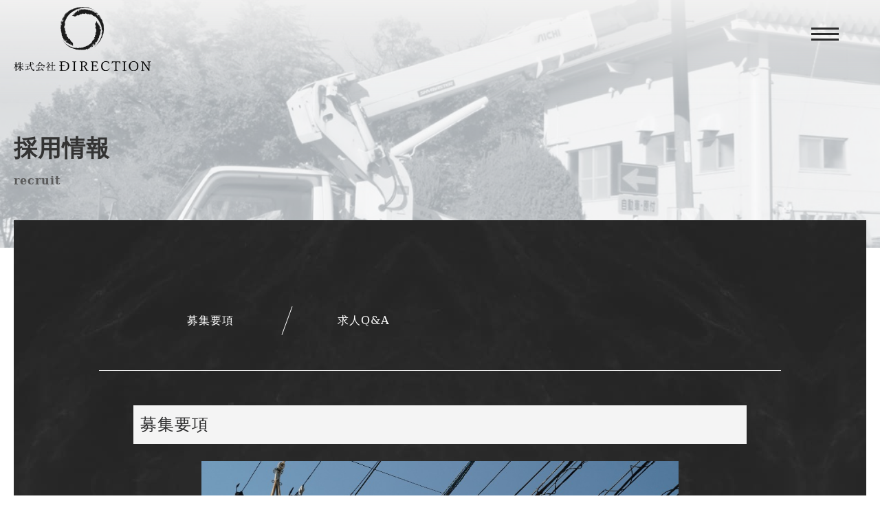

--- FILE ---
content_type: text/html; charset=utf-8
request_url: https://direction-recruit.com/page05.aspx?ct=0&it=7
body_size: 7690
content:


<!DOCTYPE html>

<html xmlns="http://www.w3.org/1999/xhtml" lang="ja">
<head><meta http-equiv="Content-Type" content="text/html; charset=utf-8" /><title>
	"株式会社DIRECTION -採用情報-休日・休暇"
</title><!-- Global site tag (gtag.js) - Google Analytics -->
<script async src="https://www.googletagmanager.com/gtag/js?id=UA-194163139-34"></script>
<script>
  window.dataLayer = window.dataLayer || [];
  function gtag(){dataLayer.push(arguments);}
  gtag('js', new Date());

  gtag('config', 'UA-194163139-34');
  gtag('config', 'G-0Z6HPYREYE');
</script>
<meta name="viewport" content="width=device-width, initial-scale=1.0" />
<meta name="description" content="採用情報-株式会社DIRECTION（ディレクション）は知多市などへ訪問して、通信工事を行っている会社です。現在弊社では、共に働く正社員を募集しております。経験は一切問いませんので、外仕事が未経験という方の転職も大歓迎です。ぜひお気軽にご応募ください！">
<meta name="keywords" content="知多市,通信工事,正社員,転職,外仕事">
<meta name="robots" content="ALL" /><meta name="format-detection" content="telephone=no" /><meta http-equiv="x-ua-compatible" content="IE=edge" /><link rel="icon" href="favicons/favicon.ico" /><!--ファビコン指定-->
<link rel="apple-touch-icon" sizes="152x152" href="favicons/apple_icon.png" />
<link rel="canonical" href="https://direction-recruit.com/page05.aspx">
<link rel="stylesheet" href="./css/t_style.css" type="text/css">
<link rel="stylesheet" href="./css/DesignCss.css">
<link rel="stylesheet" href="./css/lightbox.css" type="text/css">
<link rel="stylesheet" href="./css/swiper.min.css" type="text/css">
<link rel="stylesheet" href="./css/ColorTemplate.css" type="text/css">
<link href="https://use.fontawesome.com/releases/v5.0.6/css/all.css" rel="stylesheet">
<script type="text/javascript" src="./jquery-3.1.1.min.js"></script>
<script type="text/javascript" src="./common.js"></script>
<script type="text/javascript" src="./js/DesignJs.js"></script>
<link href="css/CmsCss.css" rel="stylesheet" />
<link href="myCss.css" rel="stylesheet" />
<script type="application/ld+json">
{
"@context": "https://schema.org",
"@type": "BreadcrumbList",
"itemListElement": [{
"@type": "ListItem",
"position": 1,
"item": {
"@id": "https://direction-recruit.com/",
"name": "株式会社DIRECTION "
}
},{
"@type": "ListItem",
"position": 2,
"item": {
"@id": "https://direction-recruit.com/page05.aspx",
"name": "採用情報"
}
}]
}
</script>
<!-- 記事構造化データ -->
<script type="application/ld+json">
{
  "@context": "https://schema.org",
  "@type": "Article",
  "mainEntityOfPage": {
    "@type": "WebPage",
    "@id": "https://direction-recruit.com//page05.aspx&?ct=0it=7"
  },
  "headline": "雇用形態",
  "image": [
     "https://direction-recruit.com/Up_Img/125/yud1adir.png"
   ],
  "datePublished": "2025-11-03T18:14:56",
  "dateModified": "2025-11-03T18:14:56",
  "author": {
    "@type": "Person",
    "name": "株式会社DIRECTION "
  },
   "publisher": {
    "@type": "Organization",
    "name": "株式会社DIRECTION ",
    "logo": {
      "@type": "ImageObject",
      "url": "https://direction-recruit.com/Up_Img/125/yud1adir.png"
    }
  },
  "description": "正社員"
}
</script>

<script type="application/ld+json">
{
  "@context": "https://schema.org",
  "@type": "Article",
  "mainEntityOfPage": {
    "@type": "WebPage",
    "@id": "https://direction-recruit.com//page05.aspx&?ct=0it=7"
  },
  "headline": "業務内容",
  "image": [
     "https://direction-recruit.com/Up_Img/125/yud1adir.png"
   ],
  "datePublished": "2025-11-03T18:14:56",
  "dateModified": "2025-11-03T18:14:56",
  "author": {
    "@type": "Person",
    "name": "株式会社DIRECTION "
  },
   "publisher": {
    "@type": "Organization",
    "name": "株式会社DIRECTION ",
    "logo": {
      "@type": "ImageObject",
      "url": "https://direction-recruit.com/Up_Img/125/yud1adir.png"
    }
  },
  "description": "通信線の引込宅内工事などを行います。未経験者も大歓迎です。
親切丁寧にゼロからお教え致します。
あなたのやる気とチャレンジ精神をバックアップして、経験に関係なく意欲に応じて重要なポジションを担っていただきます。"
}
</script>

<script type="application/ld+json">
{
  "@context": "https://schema.org",
  "@type": "Article",
  "mainEntityOfPage": {
    "@type": "WebPage",
    "@id": "https://direction-recruit.com//page05.aspx&?ct=0it=7"
  },
  "headline": "学歴",
  "image": [
     "https://direction-recruit.com/Up_Img/125/yud1adir.png"
   ],
  "datePublished": "2025-11-03T18:14:56",
  "dateModified": "2025-11-03T18:14:56",
  "author": {
    "@type": "Person",
    "name": "株式会社DIRECTION "
  },
   "publisher": {
    "@type": "Organization",
    "name": "株式会社DIRECTION ",
    "logo": {
      "@type": "ImageObject",
      "url": "https://direction-recruit.com/Up_Img/125/yud1adir.png"
    }
  },
  "description": "不問"
}
</script>

<script type="application/ld+json">
{
  "@context": "https://schema.org",
  "@type": "Article",
  "mainEntityOfPage": {
    "@type": "WebPage",
    "@id": "https://direction-recruit.com//page05.aspx&?ct=0it=7"
  },
  "headline": "給与",
  "image": [
     "https://direction-recruit.com/Up_Img/125/yud1adir.png"
   ],
  "datePublished": "2025-11-03T18:14:56",
  "dateModified": "2025-11-03T18:14:56",
  "author": {
    "@type": "Person",
    "name": "株式会社DIRECTION "
  },
   "publisher": {
    "@type": "Organization",
    "name": "株式会社DIRECTION ",
    "logo": {
      "@type": "ImageObject",
      "url": "https://direction-recruit.com/Up_Img/125/yud1adir.png"
    }
  },
  "description": "22万円～50万円
※研修期間3ヶ月"
}
</script>

<script type="application/ld+json">
{
  "@context": "https://schema.org",
  "@type": "Article",
  "mainEntityOfPage": {
    "@type": "WebPage",
    "@id": "https://direction-recruit.com//page05.aspx&?ct=0it=7"
  },
  "headline": "資格・経験",
  "image": [
     "https://direction-recruit.com/Up_Img/125/yud1adir.png"
   ],
  "datePublished": "2025-11-03T18:14:56",
  "dateModified": "2025-11-03T18:14:56",
  "author": {
    "@type": "Person",
    "name": "株式会社DIRECTION "
  },
   "publisher": {
    "@type": "Organization",
    "name": "株式会社DIRECTION ",
    "logo": {
      "@type": "ImageObject",
      "url": "https://direction-recruit.com/Up_Img/125/yud1adir.png"
    }
  },
  "description": "不問・未経験者歓迎・外国人留学生歓迎
※準中型（5t限定）以上（AT限定不可）高所作業車（2t）の運転及び作業有（未受講の方は入社後受講していただきます）"
}
</script>

<script type="application/ld+json">
{
  "@context": "https://schema.org",
  "@type": "Article",
  "mainEntityOfPage": {
    "@type": "WebPage",
    "@id": "https://direction-recruit.com//page05.aspx&?ct=0it=7"
  },
  "headline": "勤務時間",
  "image": [
     "https://direction-recruit.com/Up_Img/125/yud1adir.png"
   ],
  "datePublished": "2025-11-03T18:14:56",
  "dateModified": "2025-11-03T18:14:56",
  "author": {
    "@type": "Person",
    "name": "株式会社DIRECTION "
  },
   "publisher": {
    "@type": "Organization",
    "name": "株式会社DIRECTION ",
    "logo": {
      "@type": "ImageObject",
      "url": "https://direction-recruit.com/Up_Img/125/yud1adir.png"
    }
  },
  "description": "9:00〜18:00
※残業あり（月10時間程度）"
}
</script>

<script type="application/ld+json">
{
  "@context": "https://schema.org",
  "@type": "Article",
  "mainEntityOfPage": {
    "@type": "WebPage",
    "@id": "https://direction-recruit.com//page05.aspx&?ct=0it=7"
  },
  "headline": "勤務地",
  "image": [
     "https://direction-recruit.com/Up_Img/125/yud1adir.png"
   ],
  "datePublished": "2025-11-03T18:14:56",
  "dateModified": "2025-11-03T18:14:56",
  "author": {
    "@type": "Person",
    "name": "株式会社DIRECTION "
  },
   "publisher": {
    "@type": "Organization",
    "name": "株式会社DIRECTION ",
    "logo": {
      "@type": "ImageObject",
      "url": "https://direction-recruit.com/Up_Img/125/yud1adir.png"
    }
  },
  "description": "愛知県内"
}
</script>

<script type="application/ld+json">
{
  "@context": "https://schema.org",
  "@type": "Article",
  "mainEntityOfPage": {
    "@type": "WebPage",
    "@id": "https://direction-recruit.com//page05.aspx&?ct=0it=7"
  },
  "headline": "休日・休暇",
  "image": [
     "https://direction-recruit.com/Up_Img/125/yud1adir.png"
   ],
  "datePublished": "2025-11-03T18:14:56",
  "dateModified": "2025-11-03T18:14:56",
  "author": {
    "@type": "Person",
    "name": "株式会社DIRECTION "
  },
   "publisher": {
    "@type": "Organization",
    "name": "株式会社DIRECTION ",
    "logo": {
      "@type": "ImageObject",
      "url": "https://direction-recruit.com/Up_Img/125/yud1adir.png"
    }
  },
  "description": "休日は各自希望により選択可（毎月シフト制）
※GW/お盆/年末年始"
}
</script>

<script type="application/ld+json">
{
  "@context": "https://schema.org",
  "@type": "Article",
  "mainEntityOfPage": {
    "@type": "WebPage",
    "@id": "https://direction-recruit.com//page05.aspx&?ct=0it=7"
  },
  "headline": "福利厚生",
  "image": [
     "https://direction-recruit.com/Up_Img/125/yud1adir.png"
   ],
  "datePublished": "2025-11-03T18:14:56",
  "dateModified": "2025-11-03T18:14:56",
  "author": {
    "@type": "Person",
    "name": "株式会社DIRECTION "
  },
   "publisher": {
    "@type": "Organization",
    "name": "株式会社DIRECTION ",
    "logo": {
      "@type": "ImageObject",
      "url": "https://direction-recruit.com/Up_Img/125/yud1adir.png"
    }
  },
  "description": "昇給有（年1回）
賞与有（年1回）
社会保険完備 
社員旅行有 
交通費実費支給
退職金制度あり
マイカー通勤OK！"
}
</script>

<script type="application/ld+json">
{
  "@context": "https://schema.org",
  "@type": "Article",
  "mainEntityOfPage": {
    "@type": "WebPage",
    "@id": "https://direction-recruit.com//page05.aspx&?ct=0it=7"
  },
  "headline": "Q.未経験でも応募できますか？",
  "image": [
     "https://direction-recruit.com/Up_Img/125/yud1adir.png"
   ],
  "datePublished": "2025-11-03T18:14:56",
  "dateModified": "2025-11-03T18:14:56",
  "author": {
    "@type": "Person",
    "name": "株式会社DIRECTION "
  },
   "publisher": {
    "@type": "Organization",
    "name": "株式会社DIRECTION ",
    "logo": {
      "@type": "ImageObject",
      "url": "https://direction-recruit.com/Up_Img/125/yud1adir.png"
    }
  },
  "description": "昇給有（年1回）
賞与有（年1回）
社会保険完備 
社員旅行有 
交通費実費支給
退職金制度あり
マイカー通勤OK！"
}
</script>

<script type="application/ld+json">
{
  "@context": "https://schema.org",
  "@type": "Article",
  "mainEntityOfPage": {
    "@type": "WebPage",
    "@id": "https://direction-recruit.com//page05.aspx&?ct=0it=7"
  },
  "headline": "2021/03/25",
  "image": [
     "https://direction-recruit.com/Up_Img/125/yud1adir.png"
   ],
  "datePublished": "2025-11-03T18:14:56",
  "dateModified": "2025-11-03T18:14:56",
  "author": {
    "@type": "Person",
    "name": "株式会社DIRECTION "
  },
   "publisher": {
    "@type": "Organization",
    "name": "株式会社DIRECTION ",
    "logo": {
      "@type": "ImageObject",
      "url": "https://direction-recruit.com/Up_Img/125/yud1adir.png"
    }
  },
  "description": "A.はい、業界未経験でもご応募していただけます。
今までの経験は問いませんので、お気軽にご応募していただければと思います。"
}
</script>

<script type="application/ld+json">
{
  "@context": "https://schema.org",
  "@type": "Article",
  "mainEntityOfPage": {
    "@type": "WebPage",
    "@id": "https://direction-recruit.com//page05.aspx&?ct=0it=7"
  },
  "headline": "Q.毎朝、会社に出勤しなければいけないですか？",
  "image": [
     "https://direction-recruit.com/Up_Img/125/yud1adir.png"
   ],
  "datePublished": "2025-11-03T18:14:56",
  "dateModified": "2025-11-03T18:14:56",
  "author": {
    "@type": "Person",
    "name": "株式会社DIRECTION "
  },
   "publisher": {
    "@type": "Organization",
    "name": "株式会社DIRECTION ",
    "logo": {
      "@type": "ImageObject",
      "url": "https://direction-recruit.com/Up_Img/125/yud1adir.png"
    }
  },
  "description": "A.はい、業界未経験でもご応募していただけます。
今までの経験は問いませんので、お気軽にご応募していただければと思います。"
}
</script>

<script type="application/ld+json">
{
  "@context": "https://schema.org",
  "@type": "Article",
  "mainEntityOfPage": {
    "@type": "WebPage",
    "@id": "https://direction-recruit.com//page05.aspx&?ct=0it=7"
  },
  "headline": "2021/03/25",
  "image": [
     "https://direction-recruit.com/Up_Img/125/yud1adir.png"
   ],
  "datePublished": "2025-11-03T18:14:56",
  "dateModified": "2025-11-03T18:14:56",
  "author": {
    "@type": "Person",
    "name": "株式会社DIRECTION "
  },
   "publisher": {
    "@type": "Organization",
    "name": "株式会社DIRECTION ",
    "logo": {
      "@type": "ImageObject",
      "url": "https://direction-recruit.com/Up_Img/125/yud1adir.png"
    }
  },
  "description": "A.いいえ、基本的には直行直帰をしていただいて大丈夫です。"
}
</script>

<script type="application/ld+json">
{
  "@context": "https://schema.org",
  "@type": "Article",
  "mainEntityOfPage": {
    "@type": "WebPage",
    "@id": "https://direction-recruit.com//page05.aspx&?ct=0it=7"
  },
  "headline": "Q.女性でも応募できますか？",
  "image": [
     "https://direction-recruit.com/Up_Img/125/yud1adir.png"
   ],
  "datePublished": "2025-11-03T18:14:56",
  "dateModified": "2025-11-03T18:14:56",
  "author": {
    "@type": "Person",
    "name": "株式会社DIRECTION "
  },
   "publisher": {
    "@type": "Organization",
    "name": "株式会社DIRECTION ",
    "logo": {
      "@type": "ImageObject",
      "url": "https://direction-recruit.com/Up_Img/125/yud1adir.png"
    }
  },
  "description": "A.いいえ、基本的には直行直帰をしていただいて大丈夫です。"
}
</script>

<script type="application/ld+json">
{
  "@context": "https://schema.org",
  "@type": "Article",
  "mainEntityOfPage": {
    "@type": "WebPage",
    "@id": "https://direction-recruit.com//page05.aspx&?ct=0it=7"
  },
  "headline": "2021/03/25",
  "image": [
     "https://direction-recruit.com/Up_Img/125/yud1adir.png"
   ],
  "datePublished": "2025-11-03T18:14:56",
  "dateModified": "2025-11-03T18:14:56",
  "author": {
    "@type": "Person",
    "name": "株式会社DIRECTION "
  },
   "publisher": {
    "@type": "Organization",
    "name": "株式会社DIRECTION ",
    "logo": {
      "@type": "ImageObject",
      "url": "https://direction-recruit.com/Up_Img/125/yud1adir.png"
    }
  },
  "description": "A.はい、女性でも応募していただけます。どうぞ気軽にご応募ください。"
}
</script>

<script type="application/ld+json">
{
  "@context": "https://schema.org",
  "@type": "Article",
  "mainEntityOfPage": {
    "@type": "WebPage",
    "@id": "https://direction-recruit.com//page05.aspx&?ct=0it=7"
  },
  "headline": "Q.住み込みで働けますか？",
  "image": [
     "https://direction-recruit.com/Up_Img/125/yud1adir.png"
   ],
  "datePublished": "2025-11-03T18:14:56",
  "dateModified": "2025-11-03T18:14:56",
  "author": {
    "@type": "Person",
    "name": "株式会社DIRECTION "
  },
   "publisher": {
    "@type": "Organization",
    "name": "株式会社DIRECTION ",
    "logo": {
      "@type": "ImageObject",
      "url": "https://direction-recruit.com/Up_Img/125/yud1adir.png"
    }
  },
  "description": "A.はい、女性でも応募していただけます。どうぞ気軽にご応募ください。"
}
</script>

<script type="application/ld+json">
{
  "@context": "https://schema.org",
  "@type": "Article",
  "mainEntityOfPage": {
    "@type": "WebPage",
    "@id": "https://direction-recruit.com//page05.aspx&?ct=0it=7"
  },
  "headline": "2021/03/25",
  "image": [
     "https://direction-recruit.com/Up_Img/125/yud1adir.png"
   ],
  "datePublished": "2025-11-03T18:14:56",
  "dateModified": "2025-11-03T18:14:56",
  "author": {
    "@type": "Person",
    "name": "株式会社DIRECTION "
  },
   "publisher": {
    "@type": "Organization",
    "name": "株式会社DIRECTION ",
    "logo": {
      "@type": "ImageObject",
      "url": "https://direction-recruit.com/Up_Img/125/yud1adir.png"
    }
  },
  "description": "A.はい、寮を完備しておりますので、すぐに住み込みで働いていただけます。
県外にお住いの方でも、すぐに働いていただけます。"
}
</script>

<script type="application/ld+json">
{
  "@context": "https://schema.org",
  "@type": "Article",
  "mainEntityOfPage": {
    "@type": "WebPage",
    "@id": "https://direction-recruit.com//page05.aspx&?ct=0it=7"
  },
  "headline": "Ｑ.昇給や賞与はありますか？",
  "image": [
     "https://direction-recruit.com/Up_Img/125/yud1adir.png"
   ],
  "datePublished": "2025-11-03T18:14:56",
  "dateModified": "2025-11-03T18:14:56",
  "author": {
    "@type": "Person",
    "name": "株式会社DIRECTION "
  },
   "publisher": {
    "@type": "Organization",
    "name": "株式会社DIRECTION ",
    "logo": {
      "@type": "ImageObject",
      "url": "https://direction-recruit.com/Up_Img/125/yud1adir.png"
    }
  },
  "description": "A.はい、寮を完備しておりますので、すぐに住み込みで働いていただけます。
県外にお住いの方でも、すぐに働いていただけます。"
}
</script>

<script type="application/ld+json">
{
  "@context": "https://schema.org",
  "@type": "Article",
  "mainEntityOfPage": {
    "@type": "WebPage",
    "@id": "https://direction-recruit.com//page05.aspx&?ct=0it=7"
  },
  "headline": "2021/03/25",
  "image": [
     "https://direction-recruit.com/Up_Img/125/yud1adir.png"
   ],
  "datePublished": "2025-11-03T18:14:56",
  "dateModified": "2025-11-03T18:14:56",
  "author": {
    "@type": "Person",
    "name": "株式会社DIRECTION "
  },
   "publisher": {
    "@type": "Organization",
    "name": "株式会社DIRECTION ",
    "logo": {
      "@type": "ImageObject",
      "url": "https://direction-recruit.com/Up_Img/125/yud1adir.png"
    }
  },
  "description": "A.はい、年に1回昇給や賞与もあります。"
}
</script>

</head>
<body id="body" class=""><!-- bodyに属性を追加するためにIDを追加 -->
    <form method="post" action="./page05.aspx?ct=0&amp;it=7" id="form1">
<div class="aspNetHidden">
<input type="hidden" name="__EVENTTARGET" id="__EVENTTARGET" value="" />
<input type="hidden" name="__EVENTARGUMENT" id="__EVENTARGUMENT" value="" />
<input type="hidden" name="__VIEWSTATE" id="__VIEWSTATE" value="wLzPPWXK8xmtdTbnaXUlOkbVsCYfMgOwW6tHCQEmvYACXyV6FbejhXTYON43UfTDXorfyzwWiVc4y5LsQudGp8M4RdsJsrEgOVsx5R0isnNfs7DMxsXmI8fmimjGtNcb" />
</div>

<script type="text/javascript">
//<![CDATA[
var theForm = document.forms['form1'];
if (!theForm) {
    theForm = document.form1;
}
function __doPostBack(eventTarget, eventArgument) {
    if (!theForm.onsubmit || (theForm.onsubmit() != false)) {
        theForm.__EVENTTARGET.value = eventTarget;
        theForm.__EVENTARGUMENT.value = eventArgument;
        theForm.submit();
    }
}
//]]>
</script>


<script src="/WebResource.axd?d=pynGkmcFUV13He1Qd6_TZE2sCDXWJftlGaDMuQglGKNKKEzsB93wIZ7rxqdA1T-zUyYrH-Ep7m6mnNZ2FDdfXQ2&amp;t=638902095720898773" type="text/javascript"></script>


<script src="Scripts/WebForms/MsAjax/MicrosoftAjax.js" type="text/javascript"></script>
<script src="Scripts/WebForms/MsAjax/MicrosoftAjaxWebForms.js" type="text/javascript"></script>
<div class="aspNetHidden">

	<input type="hidden" name="__VIEWSTATEGENERATOR" id="__VIEWSTATEGENERATOR" value="16E32F33" />
</div>
        <!-- パスワード処理 -->
        <script type="text/javascript">
            function fncPass() {
                __doPostBack("btnPass");
            }
        </script>
        <script type="text/javascript">
//<![CDATA[
Sys.WebForms.PageRequestManager._initialize('ScriptManager1', 'form1', [], [], [], 90, '');
//]]>
</script>

        <div id="loading_bg" class="bg_color3 posi_fix">
	<div id="loading" class="posi_abs">
<!-- LOGO2 -->
		<img src="./Up_Img/125/hxpqddrv.png" alt="知多市で外仕事での転職をお考えなら、通信工事の正社員を募集しております、株式会社DIRECTION（ディレクション）へご応募ください！" class="width_300-max width_200-max_sp posi_center">
		<div class="gauge bg_color1 height100per posi_rel"></div>
	</div>
</div>
<div id="wrap" class="bg_color1 font_100per font_serif width_1000-min width_max_tb">
	
<!--　header　-->
	
<header class="width_100per width_1000-min width_max_tb over_hide">
	<div id="header" class="width_100per pd_r-20px pd_l-20px pd_t-40px pd_b-40px posi_fix pd_t-20px_tb pd_b-20px_tb">
<!--　h1情報　-->
<!-- LOGO1 -->
		<h1 class="height100per"><a href="."><img src="./Up_Img/125/yud1adir.png" alt="知多市で外仕事での転職をお考えなら、通信工事の正社員を募集しております、株式会社DIRECTION（ディレクション）へご応募ください！" class="height100per width_auto width_200-max_sp heightauto_sp"></a></h1>
		
		<div class="menu_stick posi_abs width_40 txt_white">
			<span class="d_block border_so3-b mg_b-5px motion03s shadow_h"></span>
			<span class="d_block border_so3-b mg_b-5px motion03s shadow_h"></span>
			<span class="d_block border_so3-b motion03s shadow_h"></span>
		</div>
		<div id="sp_nav" class="posi_fix d_none over_hide">
			<nav class="posi_abs bg_color1 txt_center d_flex shadow_h">
<!-- TOPCMS IMAGE 5 -->
				<div class="grid_3 height100per posi_rel over_hide d_none_tb"><img src="./Up_Img/125/bwrxy4ut.jpg" alt="知多市で外仕事での転職をお考えなら、通信工事の正社員を募集しております、株式会社DIRECTION（ディレクション）へご応募ください！" class="posi_center"></div>
				<div class="grid_6 grid_12_tb pd_l-30px pd_r-30px pd_t-30px pd_b-30px letter_2">
					<ul class="mg_center mg_b-40px">
						<li><a href="." class="d_inline_b pd_t-5px pd_b-5px txt_color_nomal motion05s hvr_opa07">トップ</a></li>
						<li ><a href="page02.aspx" class="d_inline_b pd_t-5px pd_b-5px txt_color_nomal motion05s hvr_opa07">お知らせ</a></li>
						<li ><a href="page03.aspx" class="d_inline_b pd_t-5px pd_b-5px txt_color_nomal motion05s hvr_opa07">弊社について</a></li>
						<li ><a href="page04.aspx" class="d_inline_b pd_t-5px pd_b-5px txt_color_nomal motion05s hvr_opa07">お仕事内容</a></li>
						<li ><a href="page05.aspx" class="d_inline_b pd_t-5px pd_b-5px txt_color_nomal motion05s hvr_opa07">採用情報</a></li>
						<li ><a href="page06.aspx" class="d_inline_b pd_t-5px pd_b-5px txt_color_nomal motion05s hvr_opa07">先輩社員からのメッセージ</a></li>
						<li ><a href="page07.aspx" class="d_inline_b pd_t-5px pd_b-5px txt_color_nomal motion05s hvr_opa07">会社情報</a></li>
						<li ><a href="page08.aspx" class="d_inline_b pd_t-5px pd_b-5px txt_color_nomal motion05s hvr_opa07">お問い合わせ</a></li>
						<li ><a href="page09.aspx" class="d_inline_b pd_t-5px pd_b-5px txt_color_nomal motion05s hvr_opa07">プライバシーポリシー</a></li>
						<li ><a href="page10.aspx" class="d_inline_b pd_t-5px pd_b-5px txt_color_nomal motion05s hvr_opa07">サイトマップ</a></li>
					</ul>
					<a href="tel:0565-78-2396" class="width_300 width_100per_sp tel_bt d_inline_b font_8up txt_white pd_10px motion05s"><span class="font_100per">TEL. </span>0565-78-2396</a>
				</div>
<!-- TOPCMS IMAGE 6 -->
				<div class="grid_3 height100per posi_rel over_hide d_none_tb"><img src="./Up_Img/125/f2bnbijx.jpg" alt="知多市で外仕事での転職をお考えなら、通信工事の正社員を募集しております、株式会社DIRECTION（ディレクション）へご応募ください！" class="posi_center"></div>
			</nav>
		</div>
    </div>
</header>
<main class="width_1000-min width_max_tb over_hide">
	
	<section id="page_title" class="con_img bg_black posi_rel over_hide">
<!-- TOPCMS IMAGE 7 -->
		<img src="./Up_Img/125/kbnssuzh.jpg" alt="採用情報" class="posi_center opacity02">
		<div class="page_title_box width_1280-1000 width_max_tb pd_l-20px pd_r-20px posi_rel txt_shadow_h">
			<h2 class="font_34 font_14up_tb font_6up_sp mg_b-10px letter_0_sp mg_b-5px_sp">採用情報</h2>
			<p>recruit</p>
		</div>
	</section>
	
	<section id="under_page" class="width_1280-1000 width_max_tb pd_l-20px pd_r-20px mg_b-50px">
		<div class="under_box bg_color3 pd_10per posi_rel pd_20px_sp pd_t-40px_sp pd_b-40px_sp">
			<section id="cms_6-b" class="cms_wrap width_max_tb mg_b-50px pd_clear_sp">
<ul class="cate_list">
<li><a href="#cate0">募集要項</a></li>
<li><a href="#cate1">求人Q&A</a></li>

</ul>
<div class="cate border_so1-b border_color4 pd_b-40px mg_b-40px" id="cate0">
	<div class="cate_title font_8up font_6up_tb font_4up_sp txt_center pd_5px pd_l-r5per pd_l-5px_sp pd_r-5px_sp mg_b-25px mg_l-r5per bg_color3 txt_white border_rad3">募集要項</div>
	<figure class="cate_img1 rectangle_img img_tool width_70per width_100per_sp mg_center mg_b-25px">
	<a href="./Up_Img/125/nlwwteba.jpg" rel="lightbox" title="募集要項">
	<img src="./Up_Img/125/nlwwteba.jpg" class="posi_center" alt="募集要項"></a></figure>
	<div class="cate_txt1 pd_b-25px pd_l-r5per pd_l-5px_sp pd_r-5px_sp linehight_2 linehight_1-h_sp"></div>
	<div class="box_wrap">
<div class="cate_box d_table d_block_sp width_90per width_100per_sp mg_center mg_clear_sp border_so1-b border_so1-l border_so1-r">
	<div class="box_txt1 d_table-cell d_block_sp width_30per width_100per_sp vr_center border_so1-r font_100per_sp pd_10px bg_color1 txt_white empty-hide">休日・休暇</div>
	<div class="box_txt2 d_table-cell d_block_sp width_70per width_100per_sp vr_center font_100per pd_10px empty-hide">休日は各自希望により選択可（毎月シフト制）<br />※GW/お盆/年末年始</div>
</div>

	</div>
</div>

</section>
<script>
$(window).on("load resize",function(){
	$("#cms_6-b .rectangle_img").each(rectangle);
});
</script>
		</div>
	</section>
	
</main>
	
<!--　footer　-->
	
<footer>
	<div id="footer" class="txt_center posi_rel txt_shadow_h">
		<div class="con_img width_100per posi_abs bg_black">
<!-- TOPCMS IMAGE 9 -->
			<figure class="over_hide width_100per img_tool4 posi_rel opacity03 height100per"><img src="./Up_Img/125/0ej1vjc4.jpg" alt="知多市で外仕事での転職をお考えなら、通信工事の正社員を募集しております、株式会社DIRECTION（ディレクション）へご応募ください！" class="posi_center"/></figure>
		</div>
		<div id="page-top" class="mg_b-50px d_inline_b width_200">
			<div class="scroll_u font_6up txt_white mg_center mg_b-10px"><span class="d_inline_b posi_rel"></span></div>
			<p>Page top</p>
		</div>
<!-- LOGO2 -->
		<figure class="footer_logo width_200-max mg_b-50px width_150-max_sp mg_b-50px_sp"><a href="."><img src="./Up_Img/125/hxpqddrv.png" alt="知多市で外仕事での転職をお考えなら、通信工事の正社員を募集しております、株式会社DIRECTION（ディレクション）へご応募ください！"></a></figure>
		<ul id="sns_link" class="mg_b-50px d_flex width_500-max">
			<li class="mg_r-10px mg_l-10px"><a href="https://direction-toyota.jp/" target="_blank" class="d_block height100per width_100per pd_t-15px pd_r-15px pd_b-15px pd_l-15px border_so1 border_rad50per opacity07 hvr_opa1 txt_white motion05s pd_10px_sp"><img src="./Up_Img/125/fziuqtce.png" alt="オフィシャルサイト" title="オフィシャルサイト"></a></li>
<li class="mg_r-10px mg_l-10px"><a href="https://www.instagram.com/hiroshi.t53/?igshid=awk24crurq8m" target="_blank" class="d_block height100per width_100per pd_t-15px pd_r-15px pd_b-15px pd_l-15px border_so1 border_rad50per opacity07 hvr_opa1 txt_white motion05s pd_10px_sp"><img src="./Up_Img/125/jwyb4lhn.png" alt="Instagram" title="Instagram"></a></li>
<li class="mg_r-10px mg_l-10px"><a href="https://www.facebook.com/profile.php?id=100004143194508" target="_blank" class="d_block height100per width_100per pd_t-15px pd_r-15px pd_b-15px pd_l-15px border_so1 border_rad50per opacity07 hvr_opa1 txt_white motion05s pd_10px_sp"><img src="./Up_Img/125/rvbu1zq3.png" alt="facebook" title="facebook"></a></li>

		</ul>
		<p class="d_inline_b txt_left pd_l-20px pd_r-20px">知多市で外仕事での転職をお考えなら、通信工事の正社員を募集しております、株式会社DIRECTION（ディレクション）へご応募ください！</p>
		<p id="copyright" class="pd_t-30px pd_b-30px letter_2 pd_l-20px pd_r-20px">Copyright&copy; <a class="txt_white" href=".">株式会社DIRECTION </a> All Rights Reserved.</p>
	</div>
</footer>
</div>
    </form>
    <link rel="stylesheet" href="./Dup/css/cms_ie.css" type="text/css">
<script src="js/lightbox.js"></script>
<script src="js/swiper.min.js"></script>
<script>
	$(window).on("load resize",function(){
		var footH = $("#footer").innerHeight();
		$("#footer .con_img").css("height",footH);
		var mapH = $(".map_wrap").innerHeight();
		$(".map_wrap iframe").css("height",mapH + 400);
		
		$(".con_img").each(function(i){
			var conH = $(this).height(),
				conW = $(this).width(),
				imgH = $(this).find('img').height(),
				imgW = $(this).find('img').width();
			if((imgW / imgH) < (conW / conH)){
				$(this).find('img').css('width',conW);
				$(this).find('img').css('height','auto');
			}else{
				$(this).find('img').css('height',conH);
				$(this).find('img').css('width','auto');
			}
		});
	});
</script>
    <script type='text/javascript' charset='UTF-8' src='utility.js'></script>
</body>
</html>


--- FILE ---
content_type: text/css
request_url: https://direction-recruit.com/css/DesignCss.css
body_size: 4193
content:
@charset "utf-8";
/* CSS Document */

/***　全ページ　***/

html{font-size:100%;}
body,.txt_color_nomal{color: #fff!important;}
.txt_red{color: #E86366!important;}

#loading_bg{
	height: 100vh;
	width: 100vw;
	z-index: 200
}
#loading{
	top: 0;
	left: 0;
	width: 100%;
	height: 100%;
}
#loading img{
	z-index: 1
}
#loading .gauge{
	width: 0;
	-webkit-transform: skewX(10deg);
	-ms-transform: skewX(10deg);
	transform: skewX(10deg);
	transform-origin: left bottom
}

.fadein {
    opacity : 0;
    -webkit-transform : translate(0, 20px);
    -ms-transform : translate(0, 20px);
    transform : translate(0, 20px);
	transition: all 1s
}
.fadein.scrollin {
    opacity : 1;
    -webkit-transform : translate(0, 0);
    -ms-transform : translate(0, 0);
    transform : translate(0, 0);
}

#page-top{
	cursor: pointer
}
#page-top .scroll_u{
	width: 1px;
	height: 70px;
}
#page-top .scroll_u span{
	width: 1px;
	height: 100%;
	background-color: rgba(255,255,255,0.4)
}
#page-top .scroll_u span::before{
	position:absolute;
	content: "";
	display: block;
	width: 100%;
	background-color: #fff;
	animation: lineu 4s ease 0s infinite;
}
@keyframes lineu {
	0% {
		top: 70px;
		height: 0;
	}
	20% {
		top: 0;
		height: 70px;
	}
	40% {
		top: 0;
		height: 0;
	}
	100% {
		top: 0;
		height: 0;
	}
}

.txt_shadow_h{text-shadow: 0 0 5px rgba(0,0,0,0.4)}
.shadow_h{box-shadow: 0 0 5px rgba(0,0,0,0.3)}

#pc_nav a::before,.con_box::before,#contents4 a .con_txt::before,.cms_title::before,.more a::before,.more a::after,#contents4 a::before,.cate_list li::before,.pager .prev a::before,.pager .next a::before{
	position: absolute;
	content: "";
	display: block;
	pointer-events: none
}
.map_wrap iframe{
	width: 100%;
	border: none;
	margin-top: -200px
}
.cate:last-of-type{
	margin-bottom: 0!important
}

/***　ヘッダー　***/

#header{
	background: -moz-linear-gradient(top, rgba(0,0,0,0.8), transparent);
	background: -webkit-linear-gradient(top, rgba(0,0,0,0.8), transparent);
	background: linear-gradient(to bottom, rgba(0,0,0,0.8), transparent);
	z-index: 100;
	height: 150px
}

header .menu_stick{
	height: 16px;
	top: 60px;
	right: 60px;
	cursor: pointer;
	z-index: 101
}
header .menu_stick.stick_trans span{
	-webkit-transform: rotate(135deg);
	-ms-transform: rotate(135deg);
	transform: rotate(135deg);
	margin: 0;
}
header .menu_stick.stick_trans{
	padding-top: 4px
}
header .menu_stick.stick_trans span:first-child{
	opacity: 0;
}
header .menu_stick.stick_trans span:last-child{
	-webkit-transform: rotate(-135deg);
	-ms-transform: rotate(-135deg);
	transform: rotate(-135deg);
	margin-top: -3px
}
#sp_nav{
	z-index: 100;
	top: 0;
	left: 0;
	width: 100%;
	height: 100vh;
	background-color: rgba(0,0,0,0.7)
}
#sp_nav nav{
	box-sizing: border-box;
	top: 20px;
	right: 20px;
	bottom: 20px;
	left: 20px;
}
.tel_bt{
	background-color: rgba(255,255,255,0.1);
	border: solid 1px rgba(255,255,255,0)
}
.tel_bt:hover{
	background-color: rgba(255,255,255,0);
	border: solid 1px rgba(255,255,255,0.2)
}
#sp_nav img {
	width: auto;
	height: auto;
	min-width: 100%;
	min-height: 100%;
	max-width: inherit;
}

header .scroll_d{
	width: 1px;
	height: 150px;
	right: 0;
	left: 0;
	bottom: 0;
	margin: auto;
	z-index: 1;
}
header .scroll_d span{
	width: 1px;
	height: 100%;
	background-color: rgba(255,255,255,0.4)
}
header .scroll_d span::before{
	position:absolute;
	content: "";
	display: block;
	width: 100%;
	background-color: #fff;
	animation: line 4s ease 0s infinite;
}
@keyframes line {
	0% {
		bottom: 150px;
		height: 0;
	}
	20% {
		bottom: 0;
		height: 150px;
	}
	40% {
		bottom: 0;
		height: 0;
	}
	100% {
		bottom: 0;
		height: 0;
	}
}

#pc_nav{
	left: 40px;
	bottom: 100px;
	z-index: 2;
}
#pc_nav a{text-shadow: 0 4px 5px rgba(0,0,0,1.0)}
#pc_nav a:hover{
	padding-left: 50px
}
#pc_nav a::before{
	width: 20px;
	height: 1px;
	background-color: #fff;
	top: 0;
	bottom: 0;
	left: 0;
	margin: auto;
	transition: 0.5s
}
#pc_nav a:hover::before{
	width: 30px;
}
main{transform:translate3d(0,0,0);}

/***　フッター　***/

#footer{z-index: 1}
#footer .con_img{z-index: -1}
#sns_link li{
	width: 60px;
	height: 60px
}

/***　index　***/

.more a:hover{
	background-color: rgba(255,255,255,0.1)
}
.more a::before,.more a::after{
	width: 100%;
	height: 100%;
	transition: 0.3s
}
.more a::before{
	border-top: solid 1px #fff;
	border-right: solid 1px #fff;
	top: -0.5px;
	right: -0.5px;
}
.more a::after{
	border-bottom: solid 1px #fff;
	border-left: solid 1px #fff;
	bottom: -0.5px;
	left: -0.5px;
}
.more a:hover::before,.more a:hover::after{
	width: 0
}

#contents1 .posi_abs{
	top: 0;
	right: 0;
}
.con_box::before{
	height: 150px;
	width: 1px;
	background-color: #fff;
	-webkit-transform: rotate(45deg);
	-ms-transform: rotate(45deg);
	transform: rotate(45deg);
	transform-origin: left bottom;
	left: 50px;
	top: -100px;
}

.con_bg{
	left: 0;
	top: 0
}
#contents2,#contents3,#contents2 .con_box,#contents3 .con_box{
	min-height: 100vh
}
#contents2 .d_flex,#contents3 .d_flex{
	min-height: 80vh
}
#contents2 .con_box{
	background: -moz-linear-gradient(left, transparent, rgba(0,0,0,0.8));
	background: -webkit-linear-gradient(left, transparent, rgba(0,0,0,0.8));
	background: linear-gradient(to right, transparent, rgba(0,0,0,0.8));
}
#contents3 .con_box{
	background: -moz-linear-gradient(left, rgba(0,0,0,0.8), transparent);
	background: -webkit-linear-gradient(left, rgba(0,0,0,0.8), transparent);
	background: linear-gradient(to right, rgba(0,0,0,0.8), transparent);
}
#contents2 .con_box::before,#contents3 .con_box::before{
	left: 40px;
}
#contents2 .con_box > .d_table,#contents3 .con_box > .d_table{min-height: 80vh}
#contents2 .con_box > .d_table::before,#contents3 .con_box > .d_table::before{content: "";display: inline-block;vertical-align: middle;height: 100%;min-height: 80vh}

#contents4 a{width:48%}
#contents4 a:hover figure{
	opacity: 0.2
}
#contents4 a:hover figure{
	-webkit-transform: scale(1.1,1.1);
	-ms-transform: scale(1.1,1.1);
	transform: scale(1.1,1.1);
	transform-origin: center
}
#contents4 a .con_txt{z-index: 1}
#contents4 a .con_txt::before{
	width: 1px;
	height: 150px;
	right: 0;
	left: 0;
	top: -150px;
	margin: auto;
	background-color: #fff;
	transition: 0.3s;
}
#contents4 a:hover .con_txt::before{
	-webkit-transform: rotate(45deg);
	-ms-transform: rotate(45deg);
	transform: rotate(45deg);
}
#contents4 .con_bg_img{
	left: 0;
	top: 0
}

#top_cms{
	padding-bottom: 1px
}
.cms_title::before{
	width: 1px;
	height: 40px;
	background-color: #fff;
	top: 0;
	left: 0;
	-webkit-transform: rotate(45deg);
	-ms-transform: rotate(45deg);
	transform: rotate(45deg);
	transform-origin: bottom left
}

/***　ページタイトル・カテゴリーリスト・ページャー　***/

#page_title{
	height: 360px
}
#page_title .page_title_box{
	top: 190px
}
#under_page .under_box{
	top: -40px
}
.cate_list{
	margin-bottom: 50px;
	display:-webkit-box;
    display:-moz-box;
    display:-ms-box;
    display:-webkit-flexbox;
    display:-moz-flexbox;
    display:-ms-flexbox;
    display:-webkit-flex;
    display:-moz-flex;
    display:-ms-flex;
    display:flex;
    -webkit-box-lines:multiple;
    -moz-box-lines:multiple;
    -webkit-flex-wrap:wrap;
    -moz-flex-wrap:wrap;
    -ms-flex-wrap:wrap;
    flex-wrap:wrap;
	flex-direction: row;
	padding: 0 50px 30px;
	border-bottom: solid 1px #fff
}
.cate_list li{
	width: 25%;
	margin-bottom: 20px;
	position: relative;
}
.cate_list li a{
	display: block;
	text-align: center;
	padding: 10px 20px;
	color: #fff;
	overflow: hidden;
	text-overflow: ellipsis;
	white-space: nowrap;
	transition: 0.5s
}
.cate_list li a:hover{
	opacity: 0.8
}
.cate_list li:not(:first-child):not(:nth-child(4n + 1))::before{
	width: 1px;
	height: 100%;
	background-color: #fff;
	top: 0;
	bottom: 0;
	left: 0;
	margin: auto;
	-webkit-transform: rotate(20deg);
	-ms-transform: rotate(20deg);
	transform: rotate(20deg);
	transform-origin: center
}
.pager{
	margin-top: 50px;
	display:-webkit-box;
    display:-moz-box;
    display:-ms-box;
    display:-webkit-flexbox;
    display:-moz-flexbox;
    display:-ms-flexbox;
    display:-webkit-flex;
    display:-moz-flex;
    display:-ms-flex;
    display:flex;
    -webkit-box-lines:multiple;
    -moz-box-lines:multiple;
    -webkit-flex-wrap:wrap;
    -moz-flex-wrap:wrap;
    -ms-flex-wrap:wrap;
    flex-wrap:wrap;
    justify-content: center;
    align-items: center;
	flex-direction: row;
}
.pager li{
	margin: 0 5px
}
.pager li a{
	text-align: center;
	display: block;
	width: 50px;
	height: 50px;
	line-height: 50px;
	transition: 0.3s;
	color: #fff
}
.pager li:not(.prev):not(.next) a{
	background-color: rgba(255,255,255,0.3);
	border: solid 1px rgba(255,255,255,0)
}
.pager li:not(.prev):not(.next) a:hover{
	background-color: rgba(255,255,255,0.1);
	border: solid 1px rgba(255,255,255,0.2);
}
.pager li.prev a:hover,pager li.next a:hover{
	border-bottom: solid 3px rgba(255,255,255,0.7);
	box-sizing: border-box;
}
/*
.pager .prev a::before,.pager .next a::before{
	width: 8px;
	height: 8px;
	top: 0;
	right: 0;
	bottom: 0;
	left: 0;
	margin: auto;
	border-top: solid 1px #fff;
	border-left: solid 1px #fff;
	transform-origin: center
}
.pager .prev a,.pager .next a{
	position: relative
}
.pager .prev a::before{
	-webkit-transform: rotate(-45deg);
	-ms-transform: rotate(-45deg);
	transform: rotate(-45deg);
	left: 5px;
}
.pager .next a::before{
	-webkit-transform: rotate(135deg);
	-ms-transform: rotate(135deg);
	transform: rotate(135deg);
	right: 5px;
}
*/

/***　page7　***/

#under_page .map_wrap{
	height: 300px
}
#under_page .info_box .d_flex:first-of-type{
	border-top: solid 1px
}

/***　page8　***/

#form_box dl input,#form_box dl textarea{background-color: rgba(255,255,255,0.1);color:#fff}

/***　page9　***/

.page9 h3{
	border-color: rgba(255,255,255,0.3)
}

/***　page10　***/

.sitemap_box li a{
	height: 80px;
	line-height: 80px;
}
.sitemap_box li a:hover p{
	transform: translateY(-10px)
}
.sitemap_box li a .site_sab_title{
	right: 0;
	left: 0;
	margin: auto;
	top: 25px;
	pointer-events: none
}
.sitemap_box li a:hover .site_sab_title{
	opacity: 1
}

/***　IE対処　***/

@media all and (-ms-high-contrast:none) {
	.tel_bt{
		padding-top: 20px
	}
	.more a{
		padding-top: 25px;
	}
	.pager li a{
		line-height: 53px
	}
	.info_box p{
		padding-top: 15px
	}
	#form_box .mail input{
		padding-top: 15px
	}
	.sitemap_box .more a{
		padding-top: 0;
		line-height: 85px
	}
	.page9 p a{
		padding-top: 5px;
	}
}

.float_right{
	float: right
}
.float_left{
	float: left
}
.float_clear{
	float: none
}
.clearfix::after{
	clear:both;
	content:".";
	visibility:hidden;
	display:block;
	height:0;
}
/*ここからタブレット用（780px以下）環境の設定
---------------------------------------------------------------------------*/
/*表示を切り替えるウィンドウサイズの指定*/
@media screen and (max-width: 768px){
.posi_center.posi_sta_tb{transform: none}
#sp_nav nav{
	overflow-y: scroll;
}
#header{
	height: 100px
}
header .menu_stick{
	top: 40px;
	right: 40px;
}
.more a{
	background-color: rgba(255,255,255,0.1)
}
.more a::before,.more a::after{
	display: none
}
.more a:hover::before,.more a:hover::after{
	width: 0
}
#contents1 .posi_abs,#top_info .posi_abs{
	height: 60vw!important
}
#contents1 .con_box,#top_info .con_box{
	top: -40px
}
.con_box::before{
	height: 50px;
	transform-origin: center;
	left: 0;
	right: 0;
	margin: auto;
	top: 30px
}
#contents2,#contents3,#contents2 .con_box,#contents3 .con_box,#contents2 .d_flex,#contents3 .d_flex{
	min-height: inherit
}
#contents2 .con_box,#contents3 .con_box{
	background: rgba(0,0,0,0.5)
}
#contents2 .con_box::before,#contents3 .con_box::before{
	left: 0
}
#contents2 .con_box > .d_table,#contents3 .con_box > .d_table,#contents2 .con_box > .d_table::before,#contents3 .con_box > .d_table::before{min-height: auto}

#contents4 a:hover figure{
	-webkit-transform: none;
	-ms-transform: none;
	transform: none;
}
#contents4 a .con_txt::before{
	display: none
}
#contents4 a::before{
	top: 20px;
	right: 20px;
	left: 20px;
	bottom: 20px;
	margin: auto;
	border: solid 1px #fff;
	z-index: 1
}
#page_title{
	height: 300px
}
#page_title .page_title_box{
	top: 140px;
	text-align: center
}
.cate_list{
	padding: 0 0 30px;
}
.cate_list li{
	width: 33.333%;
}
.cate_list li:nth-child(3n + 1)::before{
	display: none
}
.cate_list li:nth-child(4n + 1)::before{
	width: 1px;
	height: 100%;
	background-color: #fff;
	top: 0;
	bottom: 0;
	left: 0;
	margin: auto;
	-webkit-transform: rotate(20deg);
	-ms-transform: rotate(20deg);
	transform: rotate(20deg);
	transform-origin: center
}
.pager li:not(.prev):not(.next){
	display: none
}
.sitemap_box li a{
	height: 80px;
	line-height: 60px;
}
.sitemap_box li a:hover p{
	transform: none
}

.float_right_tb{
	float: right
}
.float_left_tb{
	float: left
}
.float_clear_tb{
	float: none
}
.clearfix_tb::after{
	clear:both;
	content:".";
	visibility:hidden;
	display:block;
	height:0;
}
}

/*ここからスマホ用（750px以下）環境の設定
---------------------------------------------------------------------------*/
/*表示を切り替えるウィンドウサイズの指定*/
@media screen and (max-width: 667px){
.posi_center.posi_sta_sp{transform: none}

#sns_link li{
	width: 50px;
	height: 50px;
}
#contents1 .con_box,#top_info .con_box{
	top: -20px
}
#contents4 a{width:100%}
	
#page_title{
	height: 270px
}
#page_title .page_title_box{
	top: 120px;
}
.cate_list{
	padding: 0 20px 20px;
}
.cate_list li{
	width: 100%;
}
.cate_list li a{
	padding: 0
}
.cate_list li::before,.cate_list li:nth-child(4n + 1)::before{
	display: none
}

.float_right_sp{
	float: right
}
.float_left_sp{
	float: left
}
.float_clear_sp{
	float: none
}
.clearfix_sp::after{
	clear:both;
	content:".";
	visibility:hidden;
	display:block;
	height:0;
}
}

@media all and (-ms-high-contrast:none){
#main_img{
	height: auto;
	max-height: 100vh;
}
#main_img .swiper-wrapper,#main_img .swiper-container{
	max-height: 110vh;
	overflow: hidden;
}
}

--- FILE ---
content_type: text/css
request_url: https://direction-recruit.com/css/ColorTemplate.css
body_size: 546
content:
@charset "utf-8";
/* CSS Document */
/* color */
body,.txt_color_nomal{color: #333333;}
.txt_white{color: white;}
.txt_red{color: red;}
.txt_color1{color: #890c15} /* メインカラー */
.txt_color2{color: #f2f2f2} /* サブカラー */
.txt_color3{color: #4d4d4d} /* アクセントカラー1 */
.txt_color4{color: #dddddd} /* アクセントカラー2 */

/* background-color */
.bg_white{background-color: white} /* 白背景 */
.bg_black{background-color: black} /* 黒背景 */
.bg_color1{background-color: #890c15} /* メインカラー */
.bg_color2{background-color: #f2f2f2} /* サブカラー */
.bg_color3{background-color: #4d4d4d} /* アクセントカラー1 */
.bg_color4{background-color: #dddddd} /* アクセントカラー2 */
.bg_color_clear{background-color: transparent!important}


/* border-color ※!important */
.border_color1{border-color: #890c15}
.border_color2{border-color: #f2f2f2}
.border_color3{border-color: #4d4d4d}
.border_color4{border-color: #dddddd}


/* hover ---------------------------------------------------------------------------------------------*/
/* color */
.hvr_txt_color_nomal:hover{color: #333333;}
.hvr_txt_white:hover{color: white;}
.hvr_txt_red:hover{color: red;}
.hvr_txt_color1:hover{color: #890c15} /* メインカラー */
.hvr_txt_color2:hover{color: #f2f2f2} /* サブカラー */
.hvr_txt_color3:hover{color: #4d4d4d} /* アクセントカラー1 */
.hvr_txt_color4:hover{color: #dddddd} /* アクセントカラー2 */

/* background-color */
.hvr_bg_white:hover{background-color: white} /* 白背景 */
.hvr_bg_black:hover{background-color: black} /* 黒背景 */
.hvr_bg_color1:hover{background-color: #890c15} /* メインカラー */
.hvr_bg_color2:hover{background-color: #f2f2f2} /* サブカラー */
.hvr_bg_color3:hover{background-color: #4d4d4d} /* アクセントカラー1 */
.hvr_bg_color4:hover{background-color: #dddddd} /* アクセントカラー2 */
.hvr_bg_color_clear:hover{background-color: transparent!important}


/* border-color ※!important */
.hvr_border_color1:hover{border-color: #890c15}
.hvr_border_color2:hover{border-color: #f2f2f2}
.hvr_border_color3:hover{border-color: #4d4d4d}
.hvr_border_color4:hover{border-color: #dddddd}


--- FILE ---
content_type: text/css
request_url: https://direction-recruit.com/css/CmsCss.css
body_size: 291
content:
@media screen and (max-width: 667px){
	.cms_1-c .cate_box{
		margin-left: 0;
		margin-right: 0;
	}
	.pager li:not(.prev){
		display: none;
	}
}#cms_2-b .cate:last-of-type,
.cms_2-b .cate:last-of-type{
	margin-bottom:0px;
}#cms_2-c .box_item{
	word-break: break-all;
}
.cms_2-c .cate_box{
    justify-content: flex-start;
}
@media screen and (max-width: 667px){
	#cms_2-c .cate_title{
		margin-left: 0;
	}
	#cms_2-c .box_item{
		border: none;
	}
	.cms_2-c .box_item{
		border: none;
	}
}#cms_6-b .cate_box, #cms_6-b .cate_box .box_txt1, #cms_6-b .cate_box .box_txt2{
	border-color: #cccccc;
	word-break: break-all;
}
#cms_6-b .cate_box:first-of-type{
	border-top: 1px solid #cccccc;
}
.cms_6-b .cate_box, .cms_6-b .cate_box .box_txt1, .cms_6-b .cate_box .box_txt2{
	border-color: #cccccc;
	word-break: break-all;
}
.cms_6-b .cate_box:first-of-type{
	border-top: 1px solid #cccccc;
}
@media screen and (max-width: 667px){
	#cms_6-b .cate_title{
		margin-left: 0;
		margin-right: 0;
	}
}#cms_6-a .cate_box:last-of-type,
.cms_6-a .cate_box:last-of-type{
	border-bottom: none;
}#cms_1-b .cate_box{border-top:none;}

@media screen and (max-width: 667px){
	#cms_1-b .pager li:not(.prev){
		display: none;
	}
}

--- FILE ---
content_type: text/css
request_url: https://direction-recruit.com/myCss.css
body_size: 1424
content:
.bg_color1 {background-color: #f4f4f4;}
.bg_color3 {background-color: #2c2c2d;
background-image: url(Dup/img/back.jpg);
}
.border_color1 { border-color: #d0bc73;}
.hvr_bg_color1:hover { background-color: #d0bc73;}
.hvr_border_color1:hover {border-color: #d0bc73;}
/* ----------　all　---------- */
.linkStyle{
	color:#d0bc73;
}
.linkStyle:hover{
	color:#d0bc73;
	opacity: 0.7;
	transition: all 0.5s;
}
#loading .gauge {
    background-color: #9a9a9a;
}
#header {
    background: -moz-linear-gradient(top, rgba(248 ,247 ,246 ,0.8), transparent);
    background: -webkit-linear-gradient(top, rgba(248 ,247 ,246 ,0.8), transparent);
    background: linear-gradient(to bottom, rgba(248 ,247 ,246 ,0.8), transparent);
padding-top: 10px;
}
#wrap{
background-color: #fff;
}
header .menu_stick {
    color: #2c2c2d;
top: 40px;
}
header .menu_stick .shadow_h {
    box-shadow: 0 0 5px rgba(255 ,255 ,255,0.3);
}
#sp_nav nav ul li a{
    color: #333333!important;
}
.tel_bt {
    background-color: rgba(208, 188, 115,0.15);
    border: solid 1px rgba(208, 188, 115,0.15);
    color: #333333!important;
}
#top_info .tel_bt {
    color: #fff!important;
}
header h1{
    max-width: 200px;
}
header h1 img{
    max-width: 100%!important;
    height: auto!important;
}
#footer .footer_logo{
max-width: 300px;
}
/* ----------　TOP　---------- */
.video_wrap {
	position: relative;
	overflow: hidden;
	width: 100%;
	height: 100vh;
}
video {
	min-width: 100%;
	min-height: 100vh;
	z-index: 1;
	position: absolute;
	top: 50%;
	left: 50%;
	-webkit-transform: translate(-50%, -50%);
	-ms-transform: translate(-50%, -50%);
	transform: translate(-50%, -50%);
	vertical-align: bottom;
}
.con_box::before {
    background-color: #d0bc73;
}
#contents4 a .con_txt::before {
    background-color: #d0bc73;
}
.cms_title::before {
    background-color: #d0bc73;
}

#top_cms .cms_2-b .cate_box{
    margin: 0 5%;
}
#top_cms .cms_2-b figure{
    margin: auto;
    margin-bottom: 20px;
}
#top_cms .cms_2-b h3{
    border-bottom: 1px solid #fff;
    margin-bottom: 20px;
    padding-bottom: 10px;
}
/* ----------　下層ページ　---------- */
#page_title {
       background-color: white;
}
#page_title img{
    opacity: 0.4;
}
#page_title h2 {
    color: #333;
    text-shadow: none;
    font-weight: bold;
}
#page_title p {
    color: #5a5a5a;
    font-weight: bold;
    text-shadow: none;
}
.cate_title{
    color: #2c2c2d;
    background-color: #f4f4f4;
    border: none;
    padding: 10px;
    background-image: none;
    text-align: left;
border-radius: 0px!important;
}
#cms_2-b .cate_box{
border-left: 1px solid #d0bc73;
}
#cms_6-b .box_txt1{
    background-color: #656565;
}
#tel_txt p a{
    color: #d0bc73;
}
/* ----------　IE　---------- */
@media all and (-ms-high-contrast: none){
#cms_2-c .cate_title {
    padding: 15px 10px 5px;
}

}

/* ----------　タブレット　---------- */
@media screen and (max-width: 768px){
header .menu_stick {
    top: 25px;
}
header{
    height: auto!important;
}
#main_img{
	position: relative;
	height: auto;
	width: 100%;
}
#pc_nav{
	display:none;
}
.video_wrap {
	position: static;
	overflow: hidden;
	width: 100%;
	height: auto;
	min-width: 100%;
}
video {   
	min-width: auto;
	min-height: auto;
	width: 100%;
	z-index: 1;
	position: static;
	top: 0%;
	left: 0%;
	-webkit-transform: translate(0%, 0%); 
	-ms-transform: translate(0%, 0%);
	transform: translate(0%, 0%); 
}
header .scroll_d {
    display: none;
}
}


/* ----------　スマホ　---------- */
@media screen and (max-width: 667px){

header h1 {
    max-width: 250px;
}
#header {
        background: none!important;
}
#header {
    background: -moz-linear-gradient(top, rgba(248 ,247 ,246 ,0.8), transparent);
    background: -webkit-linear-gradient(top, rgba(248 ,247 ,246 ,0.8), transparent);
    background: linear-gradient(to bottom, rgba(248 ,247 ,246 ,0.8), transparent);
        background: linear-gradient(to bottom, rgba(248 ,247 ,246 ,0.8), rgba(248 ,247 ,246 ,0.01))!important;
padding-top: 7px;
}
#main_img {
    margin-top: 70px;
}
.footer_logo{
max-width: 250px;
}
#copyright{
    font-size: 12px;
    letter-spacing: 1px;
    padding-left: 10px;
    padding-right: 10px;
}
header h1 {
    max-width: 120px;
}
}

--- FILE ---
content_type: application/javascript
request_url: https://direction-recruit.com/js/DesignJs.js
body_size: 706
content:
// JavaScript Document
$(function() {
	$("header .menu_stick").click(function(){
		$(this).toggleClass("stick_trans");
		$("#sp_nav").fadeToggle(500);
	});
	var obj = document.getElementsByTagName("*");
	for(var i in obj){
		if(obj[i].className == 'test'){
			obj[i].style.color = 'blue';
		}
	}
	

	//スクロールフェード
	$(window).scroll(function (){
		$('.fadein').each(function(){
			var elemPos = $(this).offset().top;
			var scroll = $(window).scrollTop();
			var windowHeight = $(window).height();
			if (scroll > elemPos - windowHeight + 100){
				$(this).addClass('scrollin');
			}
		});
	});
	$('a[href^="#cate"]').click(function(){
		var catewindwidth = $(window).width(),
			speed = 1000, // ミリ秒
			href= $(this).attr("href"),
			target = $(href === "#" || href === "" ? 'html' : href);
		if( catewindwidth >= 770){
			var hight = 150;
		}else{
			var headhi = $("#header").height(),
				hight = 30 + headhi;
		}
		var position = target.offset().top-hight;
		$('body,html').animate({scrollTop:position}, speed, 'swing');
		return false;
	});
	$(".cms_wrap .txt_color1").removeClass(".txt_color1").addClass("txt_color2");
	$(".cms_wrap .hvr_txt_color1").removeClass(".hvr_txt_color1").addClass("hvr_txt_color2");
	$(".cms_wrap .txt_color3").removeClass(".txt_color3").addClass("txt_color4");
	$(".cms_wrap .hvr_txt_color3").removeClass(".hvr_txt_color3").addClass("hvr_txt_color4");
});
$(function() {
//ローディング画面
	setTimeout(function(){
		$("#loading_bg").fadeOut(500);
	},800);
	setTimeout(function(){
		$("main").addClass("scrollin");
	},1000);
	$("#loading .gauge").animate({width: "200%"},1000,'swing');
});